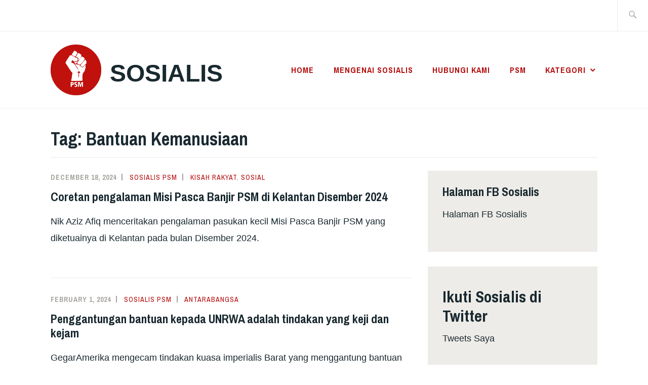

--- FILE ---
content_type: text/html; charset=UTF-8
request_url: https://sosialis.net/tag/bantuan-kemanusiaan/
body_size: 9561
content:
<!DOCTYPE html>
<html lang="en-US" itemscope itemtype="http://schema.org/WebPage">
<head>
<meta charset="UTF-8">
<meta name="viewport" content="width=device-width, initial-scale=1">
<link rel="profile" href="https://gmpg.org/xfn/11">
<link rel="pingback" href="https://sosialis.net/xmlrpc.php">

<title>Bantuan Kemanusiaan &#8211; Sosialis</title>
<meta name='robots' content='max-image-preview:large' />
	<style>img:is([sizes="auto" i], [sizes^="auto," i]) { contain-intrinsic-size: 3000px 1500px }</style>
	<link rel='dns-prefetch' href='//stats.wp.com' />
<link rel='dns-prefetch' href='//fonts.googleapis.com' />
<link rel='preconnect' href='//i0.wp.com' />
<link rel='preconnect' href='//c0.wp.com' />
<link rel="alternate" type="application/rss+xml" title="Sosialis &raquo; Feed" href="https://sosialis.net/feed/" />
<link rel="alternate" type="application/rss+xml" title="Sosialis &raquo; Comments Feed" href="https://sosialis.net/comments/feed/" />
<link rel="alternate" type="application/rss+xml" title="Sosialis &raquo; Bantuan Kemanusiaan Tag Feed" href="https://sosialis.net/tag/bantuan-kemanusiaan/feed/" />
<script type="text/javascript">
/* <![CDATA[ */
window._wpemojiSettings = {"baseUrl":"https:\/\/s.w.org\/images\/core\/emoji\/15.0.3\/72x72\/","ext":".png","svgUrl":"https:\/\/s.w.org\/images\/core\/emoji\/15.0.3\/svg\/","svgExt":".svg","source":{"concatemoji":"https:\/\/sosialis.net\/wp-includes\/js\/wp-emoji-release.min.js?ver=6.7.4"}};
/*! This file is auto-generated */
!function(i,n){var o,s,e;function c(e){try{var t={supportTests:e,timestamp:(new Date).valueOf()};sessionStorage.setItem(o,JSON.stringify(t))}catch(e){}}function p(e,t,n){e.clearRect(0,0,e.canvas.width,e.canvas.height),e.fillText(t,0,0);var t=new Uint32Array(e.getImageData(0,0,e.canvas.width,e.canvas.height).data),r=(e.clearRect(0,0,e.canvas.width,e.canvas.height),e.fillText(n,0,0),new Uint32Array(e.getImageData(0,0,e.canvas.width,e.canvas.height).data));return t.every(function(e,t){return e===r[t]})}function u(e,t,n){switch(t){case"flag":return n(e,"\ud83c\udff3\ufe0f\u200d\u26a7\ufe0f","\ud83c\udff3\ufe0f\u200b\u26a7\ufe0f")?!1:!n(e,"\ud83c\uddfa\ud83c\uddf3","\ud83c\uddfa\u200b\ud83c\uddf3")&&!n(e,"\ud83c\udff4\udb40\udc67\udb40\udc62\udb40\udc65\udb40\udc6e\udb40\udc67\udb40\udc7f","\ud83c\udff4\u200b\udb40\udc67\u200b\udb40\udc62\u200b\udb40\udc65\u200b\udb40\udc6e\u200b\udb40\udc67\u200b\udb40\udc7f");case"emoji":return!n(e,"\ud83d\udc26\u200d\u2b1b","\ud83d\udc26\u200b\u2b1b")}return!1}function f(e,t,n){var r="undefined"!=typeof WorkerGlobalScope&&self instanceof WorkerGlobalScope?new OffscreenCanvas(300,150):i.createElement("canvas"),a=r.getContext("2d",{willReadFrequently:!0}),o=(a.textBaseline="top",a.font="600 32px Arial",{});return e.forEach(function(e){o[e]=t(a,e,n)}),o}function t(e){var t=i.createElement("script");t.src=e,t.defer=!0,i.head.appendChild(t)}"undefined"!=typeof Promise&&(o="wpEmojiSettingsSupports",s=["flag","emoji"],n.supports={everything:!0,everythingExceptFlag:!0},e=new Promise(function(e){i.addEventListener("DOMContentLoaded",e,{once:!0})}),new Promise(function(t){var n=function(){try{var e=JSON.parse(sessionStorage.getItem(o));if("object"==typeof e&&"number"==typeof e.timestamp&&(new Date).valueOf()<e.timestamp+604800&&"object"==typeof e.supportTests)return e.supportTests}catch(e){}return null}();if(!n){if("undefined"!=typeof Worker&&"undefined"!=typeof OffscreenCanvas&&"undefined"!=typeof URL&&URL.createObjectURL&&"undefined"!=typeof Blob)try{var e="postMessage("+f.toString()+"("+[JSON.stringify(s),u.toString(),p.toString()].join(",")+"));",r=new Blob([e],{type:"text/javascript"}),a=new Worker(URL.createObjectURL(r),{name:"wpTestEmojiSupports"});return void(a.onmessage=function(e){c(n=e.data),a.terminate(),t(n)})}catch(e){}c(n=f(s,u,p))}t(n)}).then(function(e){for(var t in e)n.supports[t]=e[t],n.supports.everything=n.supports.everything&&n.supports[t],"flag"!==t&&(n.supports.everythingExceptFlag=n.supports.everythingExceptFlag&&n.supports[t]);n.supports.everythingExceptFlag=n.supports.everythingExceptFlag&&!n.supports.flag,n.DOMReady=!1,n.readyCallback=function(){n.DOMReady=!0}}).then(function(){return e}).then(function(){var e;n.supports.everything||(n.readyCallback(),(e=n.source||{}).concatemoji?t(e.concatemoji):e.wpemoji&&e.twemoji&&(t(e.twemoji),t(e.wpemoji)))}))}((window,document),window._wpemojiSettings);
/* ]]> */
</script>
<style id='wp-emoji-styles-inline-css' type='text/css'>

	img.wp-smiley, img.emoji {
		display: inline !important;
		border: none !important;
		box-shadow: none !important;
		height: 1em !important;
		width: 1em !important;
		margin: 0 0.07em !important;
		vertical-align: -0.1em !important;
		background: none !important;
		padding: 0 !important;
	}
</style>
<link rel='stylesheet' id='wp-block-library-css' href='https://c0.wp.com/c/6.7.4/wp-includes/css/dist/block-library/style.min.css' type='text/css' media='all' />
<link rel='stylesheet' id='mediaelement-css' href='https://c0.wp.com/c/6.7.4/wp-includes/js/mediaelement/mediaelementplayer-legacy.min.css' type='text/css' media='all' />
<link rel='stylesheet' id='wp-mediaelement-css' href='https://c0.wp.com/c/6.7.4/wp-includes/js/mediaelement/wp-mediaelement.min.css' type='text/css' media='all' />
<style id='jetpack-sharing-buttons-style-inline-css' type='text/css'>
.jetpack-sharing-buttons__services-list{display:flex;flex-direction:row;flex-wrap:wrap;gap:0;list-style-type:none;margin:5px;padding:0}.jetpack-sharing-buttons__services-list.has-small-icon-size{font-size:12px}.jetpack-sharing-buttons__services-list.has-normal-icon-size{font-size:16px}.jetpack-sharing-buttons__services-list.has-large-icon-size{font-size:24px}.jetpack-sharing-buttons__services-list.has-huge-icon-size{font-size:36px}@media print{.jetpack-sharing-buttons__services-list{display:none!important}}.editor-styles-wrapper .wp-block-jetpack-sharing-buttons{gap:0;padding-inline-start:0}ul.jetpack-sharing-buttons__services-list.has-background{padding:1.25em 2.375em}
</style>
<style id='classic-theme-styles-inline-css' type='text/css'>
/*! This file is auto-generated */
.wp-block-button__link{color:#fff;background-color:#32373c;border-radius:9999px;box-shadow:none;text-decoration:none;padding:calc(.667em + 2px) calc(1.333em + 2px);font-size:1.125em}.wp-block-file__button{background:#32373c;color:#fff;text-decoration:none}
</style>
<style id='global-styles-inline-css' type='text/css'>
:root{--wp--preset--aspect-ratio--square: 1;--wp--preset--aspect-ratio--4-3: 4/3;--wp--preset--aspect-ratio--3-4: 3/4;--wp--preset--aspect-ratio--3-2: 3/2;--wp--preset--aspect-ratio--2-3: 2/3;--wp--preset--aspect-ratio--16-9: 16/9;--wp--preset--aspect-ratio--9-16: 9/16;--wp--preset--color--black: #192930;--wp--preset--color--cyan-bluish-gray: #abb8c3;--wp--preset--color--white: #ffffff;--wp--preset--color--pale-pink: #f78da7;--wp--preset--color--vivid-red: #cf2e2e;--wp--preset--color--luminous-vivid-orange: #ff6900;--wp--preset--color--luminous-vivid-amber: #fcb900;--wp--preset--color--light-green-cyan: #7bdcb5;--wp--preset--color--vivid-green-cyan: #00d084;--wp--preset--color--pale-cyan-blue: #8ed1fc;--wp--preset--color--vivid-cyan-blue: #0693e3;--wp--preset--color--vivid-purple: #9b51e0;--wp--preset--color--dark-gray: #474f53;--wp--preset--color--medium-gray: #a5a29d;--wp--preset--color--light-gray: #eeece8;--wp--preset--color--yellow: #d7b221;--wp--preset--color--dark-yellow: #9c8012;--wp--preset--gradient--vivid-cyan-blue-to-vivid-purple: linear-gradient(135deg,rgba(6,147,227,1) 0%,rgb(155,81,224) 100%);--wp--preset--gradient--light-green-cyan-to-vivid-green-cyan: linear-gradient(135deg,rgb(122,220,180) 0%,rgb(0,208,130) 100%);--wp--preset--gradient--luminous-vivid-amber-to-luminous-vivid-orange: linear-gradient(135deg,rgba(252,185,0,1) 0%,rgba(255,105,0,1) 100%);--wp--preset--gradient--luminous-vivid-orange-to-vivid-red: linear-gradient(135deg,rgba(255,105,0,1) 0%,rgb(207,46,46) 100%);--wp--preset--gradient--very-light-gray-to-cyan-bluish-gray: linear-gradient(135deg,rgb(238,238,238) 0%,rgb(169,184,195) 100%);--wp--preset--gradient--cool-to-warm-spectrum: linear-gradient(135deg,rgb(74,234,220) 0%,rgb(151,120,209) 20%,rgb(207,42,186) 40%,rgb(238,44,130) 60%,rgb(251,105,98) 80%,rgb(254,248,76) 100%);--wp--preset--gradient--blush-light-purple: linear-gradient(135deg,rgb(255,206,236) 0%,rgb(152,150,240) 100%);--wp--preset--gradient--blush-bordeaux: linear-gradient(135deg,rgb(254,205,165) 0%,rgb(254,45,45) 50%,rgb(107,0,62) 100%);--wp--preset--gradient--luminous-dusk: linear-gradient(135deg,rgb(255,203,112) 0%,rgb(199,81,192) 50%,rgb(65,88,208) 100%);--wp--preset--gradient--pale-ocean: linear-gradient(135deg,rgb(255,245,203) 0%,rgb(182,227,212) 50%,rgb(51,167,181) 100%);--wp--preset--gradient--electric-grass: linear-gradient(135deg,rgb(202,248,128) 0%,rgb(113,206,126) 100%);--wp--preset--gradient--midnight: linear-gradient(135deg,rgb(2,3,129) 0%,rgb(40,116,252) 100%);--wp--preset--font-size--small: 13px;--wp--preset--font-size--medium: 20px;--wp--preset--font-size--large: 36px;--wp--preset--font-size--x-large: 42px;--wp--preset--spacing--20: 0.44rem;--wp--preset--spacing--30: 0.67rem;--wp--preset--spacing--40: 1rem;--wp--preset--spacing--50: 1.5rem;--wp--preset--spacing--60: 2.25rem;--wp--preset--spacing--70: 3.38rem;--wp--preset--spacing--80: 5.06rem;--wp--preset--shadow--natural: 6px 6px 9px rgba(0, 0, 0, 0.2);--wp--preset--shadow--deep: 12px 12px 50px rgba(0, 0, 0, 0.4);--wp--preset--shadow--sharp: 6px 6px 0px rgba(0, 0, 0, 0.2);--wp--preset--shadow--outlined: 6px 6px 0px -3px rgba(255, 255, 255, 1), 6px 6px rgba(0, 0, 0, 1);--wp--preset--shadow--crisp: 6px 6px 0px rgba(0, 0, 0, 1);}:where(.is-layout-flex){gap: 0.5em;}:where(.is-layout-grid){gap: 0.5em;}body .is-layout-flex{display: flex;}.is-layout-flex{flex-wrap: wrap;align-items: center;}.is-layout-flex > :is(*, div){margin: 0;}body .is-layout-grid{display: grid;}.is-layout-grid > :is(*, div){margin: 0;}:where(.wp-block-columns.is-layout-flex){gap: 2em;}:where(.wp-block-columns.is-layout-grid){gap: 2em;}:where(.wp-block-post-template.is-layout-flex){gap: 1.25em;}:where(.wp-block-post-template.is-layout-grid){gap: 1.25em;}.has-black-color{color: var(--wp--preset--color--black) !important;}.has-cyan-bluish-gray-color{color: var(--wp--preset--color--cyan-bluish-gray) !important;}.has-white-color{color: var(--wp--preset--color--white) !important;}.has-pale-pink-color{color: var(--wp--preset--color--pale-pink) !important;}.has-vivid-red-color{color: var(--wp--preset--color--vivid-red) !important;}.has-luminous-vivid-orange-color{color: var(--wp--preset--color--luminous-vivid-orange) !important;}.has-luminous-vivid-amber-color{color: var(--wp--preset--color--luminous-vivid-amber) !important;}.has-light-green-cyan-color{color: var(--wp--preset--color--light-green-cyan) !important;}.has-vivid-green-cyan-color{color: var(--wp--preset--color--vivid-green-cyan) !important;}.has-pale-cyan-blue-color{color: var(--wp--preset--color--pale-cyan-blue) !important;}.has-vivid-cyan-blue-color{color: var(--wp--preset--color--vivid-cyan-blue) !important;}.has-vivid-purple-color{color: var(--wp--preset--color--vivid-purple) !important;}.has-black-background-color{background-color: var(--wp--preset--color--black) !important;}.has-cyan-bluish-gray-background-color{background-color: var(--wp--preset--color--cyan-bluish-gray) !important;}.has-white-background-color{background-color: var(--wp--preset--color--white) !important;}.has-pale-pink-background-color{background-color: var(--wp--preset--color--pale-pink) !important;}.has-vivid-red-background-color{background-color: var(--wp--preset--color--vivid-red) !important;}.has-luminous-vivid-orange-background-color{background-color: var(--wp--preset--color--luminous-vivid-orange) !important;}.has-luminous-vivid-amber-background-color{background-color: var(--wp--preset--color--luminous-vivid-amber) !important;}.has-light-green-cyan-background-color{background-color: var(--wp--preset--color--light-green-cyan) !important;}.has-vivid-green-cyan-background-color{background-color: var(--wp--preset--color--vivid-green-cyan) !important;}.has-pale-cyan-blue-background-color{background-color: var(--wp--preset--color--pale-cyan-blue) !important;}.has-vivid-cyan-blue-background-color{background-color: var(--wp--preset--color--vivid-cyan-blue) !important;}.has-vivid-purple-background-color{background-color: var(--wp--preset--color--vivid-purple) !important;}.has-black-border-color{border-color: var(--wp--preset--color--black) !important;}.has-cyan-bluish-gray-border-color{border-color: var(--wp--preset--color--cyan-bluish-gray) !important;}.has-white-border-color{border-color: var(--wp--preset--color--white) !important;}.has-pale-pink-border-color{border-color: var(--wp--preset--color--pale-pink) !important;}.has-vivid-red-border-color{border-color: var(--wp--preset--color--vivid-red) !important;}.has-luminous-vivid-orange-border-color{border-color: var(--wp--preset--color--luminous-vivid-orange) !important;}.has-luminous-vivid-amber-border-color{border-color: var(--wp--preset--color--luminous-vivid-amber) !important;}.has-light-green-cyan-border-color{border-color: var(--wp--preset--color--light-green-cyan) !important;}.has-vivid-green-cyan-border-color{border-color: var(--wp--preset--color--vivid-green-cyan) !important;}.has-pale-cyan-blue-border-color{border-color: var(--wp--preset--color--pale-cyan-blue) !important;}.has-vivid-cyan-blue-border-color{border-color: var(--wp--preset--color--vivid-cyan-blue) !important;}.has-vivid-purple-border-color{border-color: var(--wp--preset--color--vivid-purple) !important;}.has-vivid-cyan-blue-to-vivid-purple-gradient-background{background: var(--wp--preset--gradient--vivid-cyan-blue-to-vivid-purple) !important;}.has-light-green-cyan-to-vivid-green-cyan-gradient-background{background: var(--wp--preset--gradient--light-green-cyan-to-vivid-green-cyan) !important;}.has-luminous-vivid-amber-to-luminous-vivid-orange-gradient-background{background: var(--wp--preset--gradient--luminous-vivid-amber-to-luminous-vivid-orange) !important;}.has-luminous-vivid-orange-to-vivid-red-gradient-background{background: var(--wp--preset--gradient--luminous-vivid-orange-to-vivid-red) !important;}.has-very-light-gray-to-cyan-bluish-gray-gradient-background{background: var(--wp--preset--gradient--very-light-gray-to-cyan-bluish-gray) !important;}.has-cool-to-warm-spectrum-gradient-background{background: var(--wp--preset--gradient--cool-to-warm-spectrum) !important;}.has-blush-light-purple-gradient-background{background: var(--wp--preset--gradient--blush-light-purple) !important;}.has-blush-bordeaux-gradient-background{background: var(--wp--preset--gradient--blush-bordeaux) !important;}.has-luminous-dusk-gradient-background{background: var(--wp--preset--gradient--luminous-dusk) !important;}.has-pale-ocean-gradient-background{background: var(--wp--preset--gradient--pale-ocean) !important;}.has-electric-grass-gradient-background{background: var(--wp--preset--gradient--electric-grass) !important;}.has-midnight-gradient-background{background: var(--wp--preset--gradient--midnight) !important;}.has-small-font-size{font-size: var(--wp--preset--font-size--small) !important;}.has-medium-font-size{font-size: var(--wp--preset--font-size--medium) !important;}.has-large-font-size{font-size: var(--wp--preset--font-size--large) !important;}.has-x-large-font-size{font-size: var(--wp--preset--font-size--x-large) !important;}
:where(.wp-block-post-template.is-layout-flex){gap: 1.25em;}:where(.wp-block-post-template.is-layout-grid){gap: 1.25em;}
:where(.wp-block-columns.is-layout-flex){gap: 2em;}:where(.wp-block-columns.is-layout-grid){gap: 2em;}
:root :where(.wp-block-pullquote){font-size: 1.5em;line-height: 1.6;}
</style>
<link rel='stylesheet' id='ixion-style-css' href='https://sosialis.net/wp-content/themes/ixion/style.css?ver=6.7.4' type='text/css' media='all' />
<link rel='stylesheet' id='ixion-blocks-css' href='https://sosialis.net/wp-content/themes/ixion/blocks.css?ver=6.7.4' type='text/css' media='all' />
<link rel='stylesheet' id='ixion-fonts-archivo-css' href='//fonts.googleapis.com/css?family=Archivo+Narrow%3A400%2C400i%2C700%2C700i&#038;subset=latin%2Clatin-ext' type='text/css' media='all' />
<link rel='stylesheet' id='ixion-fonts-cooper-css' href='https://sosialis.net/wp-content/themes/ixion/assets/fonts/cooperhewitt.css' type='text/css' media='all' />
<link rel='stylesheet' id='genericons-css' href='https://c0.wp.com/p/jetpack/14.1/_inc/genericons/genericons/genericons.css' type='text/css' media='all' />
<link rel="https://api.w.org/" href="https://sosialis.net/wp-json/" /><link rel="alternate" title="JSON" type="application/json" href="https://sosialis.net/wp-json/wp/v2/tags/136" /><link rel="EditURI" type="application/rsd+xml" title="RSD" href="https://sosialis.net/xmlrpc.php?rsd" />
<meta name="generator" content="WordPress 6.7.4" />
	<style>img#wpstats{display:none}</style>
		
<!-- Jetpack Open Graph Tags -->
<meta property="og:type" content="website" />
<meta property="og:title" content="Bantuan Kemanusiaan &#8211; Sosialis" />
<meta property="og:url" content="https://sosialis.net/tag/bantuan-kemanusiaan/" />
<meta property="og:site_name" content="Sosialis" />
<meta property="og:image" content="https://i0.wp.com/sosialis.net/wp-content/uploads/2018/08/cropped-logo-round.jpg?fit=512%2C512&#038;ssl=1" />
<meta property="og:image:width" content="512" />
<meta property="og:image:height" content="512" />
<meta property="og:image:alt" content="" />
<meta property="og:locale" content="en_US" />

<!-- End Jetpack Open Graph Tags -->
<link rel="icon" href="https://i0.wp.com/sosialis.net/wp-content/uploads/2018/08/cropped-logo-round.jpg?fit=32%2C32&#038;ssl=1" sizes="32x32" />
<link rel="icon" href="https://i0.wp.com/sosialis.net/wp-content/uploads/2018/08/cropped-logo-round.jpg?fit=192%2C192&#038;ssl=1" sizes="192x192" />
<link rel="apple-touch-icon" href="https://i0.wp.com/sosialis.net/wp-content/uploads/2018/08/cropped-logo-round.jpg?fit=180%2C180&#038;ssl=1" />
<meta name="msapplication-TileImage" content="https://i0.wp.com/sosialis.net/wp-content/uploads/2018/08/cropped-logo-round.jpg?fit=270%2C270&#038;ssl=1" />
</head>

<body data-rsssl=1 class="archive tag tag-bantuan-kemanusiaan tag-136 wp-custom-logo wp-embed-responsive group-blog hfeed has-description">
<div id="page" class="site">
	<a class="skip-link screen-reader-text" href="#content">Skip to content</a>

	<header id="masthead" class="site-header" role="banner">

		<div class="utility-container">
						
<form role="search" method="get" class="search-form" action="https://sosialis.net/">
	<label>
		<span class="screen-reader-text">Search for:</span>
		<input type="search" class="search-field"
		placeholder="Search &hellip;"
		value="" name="s"
		title="Search for:" />
		<span class="search-form-icon"></span>
	</label>
	<input type="submit" class="search-submit"
		value="Search" />
</form>
		</div>

		<div class="branding-container">
					<div class="site-branding">
			<a href="https://sosialis.net/" class="custom-logo-link" rel="home"><img width="1622" height="1622" src="https://i0.wp.com/sosialis.net/wp-content/uploads/2018/08/logo-round.jpg?fit=1622%2C1622&amp;ssl=1" class="custom-logo" alt="Sosialis" decoding="async" fetchpriority="high" srcset="https://i0.wp.com/sosialis.net/wp-content/uploads/2018/08/logo-round.jpg?w=1622&amp;ssl=1 1622w, https://i0.wp.com/sosialis.net/wp-content/uploads/2018/08/logo-round.jpg?resize=300%2C300&amp;ssl=1 300w, https://i0.wp.com/sosialis.net/wp-content/uploads/2018/08/logo-round.jpg?resize=1024%2C1024&amp;ssl=1 1024w, https://i0.wp.com/sosialis.net/wp-content/uploads/2018/08/logo-round.jpg?resize=150%2C150&amp;ssl=1 150w, https://i0.wp.com/sosialis.net/wp-content/uploads/2018/08/logo-round.jpg?resize=768%2C768&amp;ssl=1 768w, https://i0.wp.com/sosialis.net/wp-content/uploads/2018/08/logo-round.jpg?resize=1536%2C1536&amp;ssl=1 1536w" sizes="(max-width: 1622px) 100vw, 1622px" /></a>
								<p class="site-title"><a href="https://sosialis.net/" rel="home">Sosialis</a></p>
					</div><!-- .site-branding -->
			<nav id="site-navigation" class="main-navigation" role="navigation">
	<button class="menu-toggle" aria-controls="top-menu" aria-expanded="false">Menu</button>
	<div class="menu-primary-container"><ul id="top-menu" class="menu"><li id="menu-item-13651" class="menu-item menu-item-type-custom menu-item-object-custom menu-item-home menu-item-13651"><a href="https://sosialis.net">Home</a></li>
<li id="menu-item-13612" class="menu-item menu-item-type-post_type menu-item-object-page menu-item-13612"><a href="https://sosialis.net/about-us/">Mengenai Sosialis</a></li>
<li id="menu-item-13611" class="menu-item menu-item-type-post_type menu-item-object-page menu-item-13611"><a href="https://sosialis.net/contact/">Hubungi kami</a></li>
<li id="menu-item-13613" class="menu-item menu-item-type-custom menu-item-object-custom menu-item-13613"><a href="http://partisosialis.org">PSM</a></li>
<li id="menu-item-13652" class="menu-item menu-item-type-post_type menu-item-object-page menu-item-has-children menu-item-13652"><a href="https://sosialis.net/kategori/">Kategori</a>
<ul class="sub-menu">
	<li id="menu-item-13653" class="menu-item menu-item-type-taxonomy menu-item-object-category menu-item-13653"><a href="https://sosialis.net/category/perspektif/">Perspektif</a></li>
	<li id="menu-item-13654" class="menu-item menu-item-type-taxonomy menu-item-object-category menu-item-13654"><a href="https://sosialis.net/category/posisi-psm/">Posisi PSM</a></li>
	<li id="menu-item-13655" class="menu-item menu-item-type-taxonomy menu-item-object-category menu-item-13655"><a href="https://sosialis.net/category/teori/">Teori</a></li>
	<li id="menu-item-13656" class="menu-item menu-item-type-taxonomy menu-item-object-category menu-item-13656"><a href="https://sosialis.net/category/politik/">Politik</a></li>
	<li id="menu-item-13657" class="menu-item menu-item-type-taxonomy menu-item-object-category menu-item-13657"><a href="https://sosialis.net/category/ekonomi/">Ekonomi</a></li>
	<li id="menu-item-13658" class="menu-item menu-item-type-taxonomy menu-item-object-category menu-item-13658"><a href="https://sosialis.net/category/budaya/">Budaya</a></li>
	<li id="menu-item-13659" class="menu-item menu-item-type-taxonomy menu-item-object-category menu-item-13659"><a href="https://sosialis.net/category/pekerja/">Pekerja</a></li>
	<li id="menu-item-13660" class="menu-item menu-item-type-taxonomy menu-item-object-category menu-item-13660"><a href="https://sosialis.net/category/alam-sekitar/">Alam Sekitar</a></li>
	<li id="menu-item-13661" class="menu-item menu-item-type-taxonomy menu-item-object-category menu-item-13661"><a href="https://sosialis.net/category/nasional/">Nasional</a></li>
	<li id="menu-item-13662" class="menu-item menu-item-type-taxonomy menu-item-object-category menu-item-13662"><a href="https://sosialis.net/category/tempatan/">Tempatan</a></li>
	<li id="menu-item-13663" class="menu-item menu-item-type-taxonomy menu-item-object-category menu-item-13663"><a href="https://sosialis.net/category/antarabangsa/">Antarabangsa</a></li>
</ul>
</li>
</ul></div></nav>
		</div>

	</header>

	
	<div id="content" class="site-content">

	<header class="page-header">
		<h1 class="page-title">Tag: <span>Bantuan Kemanusiaan</span></h1>	</header>


	<div id="primary" class="content-area">
		<main id="main" class="site-main" role="main">

		
<article id="post-22527" class="post-22527 post type-post status-publish format-standard hentry category-kisah-rakyat category-sosial tag-banjir tag-bantuan tag-bantuan-kemanusiaan tag-kelantan tag-nik-aziz-afiq tag-sukarelawan no-featured-image">
	<div class="entry-body">
		<header class="entry-header">
					<div class="entry-meta">
			<span class="posted-on"><a href="https://sosialis.net/2024/12/18/coretan-pengalaman-misi-pasca-banjir-psm-di-kelantan-disember-2024/" rel="bookmark"><time class="entry-date published" datetime="2024-12-18T11:57:57+08:00">December 18, 2024</time><time class="updated" datetime="2024-12-18T16:30:14+08:00">December 18, 2024</time></a></span> <span class="byline"><span class="author vcard"><a class="url fn n" href="https://sosialis.net/author/sosialispsm/">Sosialis PSM</a></span></span> <span class="cat-links"><a href="https://sosialis.net/category/kisah-rakyat/" rel="category tag">Kisah Rakyat</a>, <a href="https://sosialis.net/category/sosial/" rel="category tag">Sosial</a></span>					</div><!-- .entry-meta -->
<h2 class="entry-title"><a href="https://sosialis.net/2024/12/18/coretan-pengalaman-misi-pasca-banjir-psm-di-kelantan-disember-2024/" rel="bookmark">Coretan pengalaman Misi Pasca Banjir PSM di Kelantan Disember 2024</a></h2>		</header>
		<div class="entry-content">
			<p>Nik Aziz Afiq menceritakan pengalaman pasukan kecil Misi Pasca Banjir PSM yang diketuainya di Kelantan pada bulan Disember 2024.</p>		</div><!-- .entry-content -->

		
			</div> <!-- .entry-body -->
</article><!-- #post-## -->

<article id="post-19254" class="post-19254 post type-post status-publish format-standard hentry category-antarabangsa tag-bantuan-kemanusiaan tag-gegaramerika tag-kenyataan-media tag-palestin tag-pelarian tag-pertubuhan-bangsa-bangsa-bersatu no-featured-image">
	<div class="entry-body">
		<header class="entry-header">
					<div class="entry-meta">
			<span class="posted-on"><a href="https://sosialis.net/2024/02/01/penggantungan-bantuan-kepada-unrwa-adalah-tindakan-yang-keji-dan-kejam/" rel="bookmark"><time class="entry-date published updated" datetime="2024-02-01T13:47:34+08:00">February 1, 2024</time></a></span> <span class="byline"><span class="author vcard"><a class="url fn n" href="https://sosialis.net/author/sosialispsm/">Sosialis PSM</a></span></span> <span class="cat-links"><a href="https://sosialis.net/category/antarabangsa/" rel="category tag">Antarabangsa</a></span>					</div><!-- .entry-meta -->
<h2 class="entry-title"><a href="https://sosialis.net/2024/02/01/penggantungan-bantuan-kepada-unrwa-adalah-tindakan-yang-keji-dan-kejam/" rel="bookmark">Penggantungan bantuan kepada UNRWA adalah tindakan yang keji dan kejam</a></h2>		</header>
		<div class="entry-content">
			<p>GegarAmerika mengecam tindakan kuasa imperialis Barat yang menggantung bantuan kepada agensi pelarian UNRWA. </p>		</div><!-- .entry-content -->

		
			</div> <!-- .entry-body -->
</article><!-- #post-## -->

<article id="post-5391" class="post-5391 post type-post status-publish format-standard hentry category-komen category-perspektif category-sosial tag-bantuan-kemanusiaan tag-hak-asasi-manusia tag-malaysia tag-pbb tag-pelarian tag-pertubuhan-bangsa-bangsa-bersatu tag-unhcr tag-xenofobia no-featured-image">
	<div class="entry-body">
		<header class="entry-header">
					<div class="entry-meta">
			<span class="posted-on"><a href="https://sosialis.net/2020/07/13/pelarian-perlu-rumah-untuk-duduk-sementara-bukan-kem-tahanan/" rel="bookmark"><time class="entry-date published updated" datetime="2020-07-13T14:00:23+08:00">July 13, 2020</time></a></span> <span class="byline"><span class="author vcard"><a class="url fn n" href="https://sosialis.net/author/suratpembacasosialis/">Surat Pembaca Sosialis</a></span></span> <span class="cat-links"><a href="https://sosialis.net/category/komen/" rel="category tag">Komen</a>, <a href="https://sosialis.net/category/perspektif/" rel="category tag">Perspektif</a>, <a href="https://sosialis.net/category/sosial/" rel="category tag">Sosial</a></span>					</div><!-- .entry-meta -->
<h2 class="entry-title"><a href="https://sosialis.net/2020/07/13/pelarian-perlu-rumah-untuk-duduk-sementara-bukan-kem-tahanan/" rel="bookmark">Pelarian perlu rumah untuk duduk sementara, bukan kem tahanan</a></h2>		</header>
		<div class="entry-content">
			<p>oleh Letchimi Devi Banyak keluarga dan individu dalam kalangan komuniti pelarian (pencari suaka), terutamanya mereka yang beretnik Rohingya, telah dihalau keluar dari rumah sewa mereka. Dianggarkan lebih daripada 50 keluarga di kawasan Kuala Lumpur, Pulau Pinang dan juga Selangor menghadapi masalah ini atas dua sebab utama, iaitu: (i) tidak mampu membayar sewa rumah selama 3-4 &hellip; <a href="https://sosialis.net/2020/07/13/pelarian-perlu-rumah-untuk-duduk-sementara-bukan-kem-tahanan/" class="more-link">Continue reading <span class="screen-reader-text">Pelarian perlu rumah untuk duduk sementara, bukan kem tahanan</span></a></p>
		</div><!-- .entry-content -->

		
			</div> <!-- .entry-body -->
</article><!-- #post-## -->

<article id="post-4779" class="post-4779 post type-post status-publish format-standard hentry category-anak-muda category-sosial tag-bantuan-kemanusiaan tag-covid-19 tag-indonesia tag-kuala-lumpur tag-mahasiswa tag-migran tag-nik-aziz-afiq tag-pekerja-migran tag-pemuda-psm tag-selangor no-featured-image">
	<div class="entry-body">
		<header class="entry-header">
					<div class="entry-meta">
			<span class="posted-on"><a href="https://sosialis.net/2020/04/07/catatan-covid-19-bagaimana-nasib-pekerja-asing/" rel="bookmark"><time class="entry-date published updated" datetime="2020-04-07T14:57:05+08:00">April 7, 2020</time></a></span> <span class="byline"><span class="author vcard"><a class="url fn n" href="https://sosialis.net/author/sosialispsm/">Sosialis PSM</a></span></span> <span class="cat-links"><a href="https://sosialis.net/category/anak-muda/" rel="category tag">Anak Muda</a>, <a href="https://sosialis.net/category/sosial/" rel="category tag">Sosial</a></span>					</div><!-- .entry-meta -->
<h2 class="entry-title"><a href="https://sosialis.net/2020/04/07/catatan-covid-19-bagaimana-nasib-pekerja-asing/" rel="bookmark">Catatan COVID-19: Bagaimana nasib pekerja asing?</a></h2>		</header>
		<div class="entry-content">
			<p>oleh Nik Aziz Afiq Pada 3 April lalu, saya dan rakan-rakan sekolah lama saya di Semenyih berpeluang menyertai sebuah misi bantuan kemanusiaan untuk membantu mereka yang terputus bekalan makanan. Sedikit kelainan dalam misi ini ialah ia bukan menyasarkan warga tempatan, sebaliknya para pekerja dan mahasiswa warga Indonesia. Mungkin ada yang tertanya apa perlunya dibantu warga &hellip; <a href="https://sosialis.net/2020/04/07/catatan-covid-19-bagaimana-nasib-pekerja-asing/" class="more-link">Continue reading <span class="screen-reader-text">Catatan COVID-19: Bagaimana nasib pekerja asing?</span></a></p>
		</div><!-- .entry-content -->

		
			</div> <!-- .entry-body -->
</article><!-- #post-## -->

		</main>
	</div>

<aside id="secondary" class="widget-area" role="complementary">
	<section id="block-11" class="widget widget_block"><h2 class="widget-title">Halaman FB Sosialis</h2><div class="wp-widget-group__inner-blocks">
<div class="wp-block-group"><div class="wp-block-group__inner-container is-layout-flow wp-block-group-is-layout-flow">
<p><a href="https://www.facebook.com/psm.sosialis/">Halaman FB Sosialis</a></p>
</div></div>
</div></section><section id="block-13" class="widget widget_block"><div class="wp-widget-group__inner-blocks">
<div class="wp-block-group"><div class="wp-block-group__inner-container is-layout-flow wp-block-group-is-layout-flow">
<h2 class="wp-block-heading">Ikuti Sosialis di Twitter</h2>
</div></div>

<p><a href="https://twitter.com/psmsosialis">Tweets Saya</a></p>
</div></section></aside>

	</div>
	<footer id="colophon" class="site-footer" role="contentinfo">
			<div class="footer-widgets clear">
		<div class="widget-areas">
							<div class="widget-area">
					<section id="block-6" class="widget widget_block">
<div class="wp-block-group"><div class="wp-block-group__inner-container is-layout-flow wp-block-group-is-layout-flow"></div></div>
</section><section id="block-5" class="widget widget_block">
<div class="wp-block-group"><div class="wp-block-group__inner-container is-layout-flow wp-block-group-is-layout-flow"></div></div>
</section>				</div><!-- .widget-area -->
			
			
			
					</div><!-- .widget-areas -->
	</div><!-- .footer-widgets -->
		<div class="site-info">
	<a href="https://wordpress.org/">Proudly powered by WordPress</a>
	<span class="sep"> | </span>
	Theme: Ixion by <a href="http://automattic.com/" rel="designer">Automattic</a>.</div><!-- .site-info -->	</footer>
</div>
<style id='core-block-supports-inline-css' type='text/css'>
.wp-block-gallery.wp-block-gallery-1{--wp--style--unstable-gallery-gap:var( --wp--style--gallery-gap-default, var( --gallery-block--gutter-size, var( --wp--style--block-gap, 0.5em ) ) );gap:var( --wp--style--gallery-gap-default, var( --gallery-block--gutter-size, var( --wp--style--block-gap, 0.5em ) ) );}.wp-block-gallery.wp-block-gallery-2{--wp--style--unstable-gallery-gap:var( --wp--style--gallery-gap-default, var( --gallery-block--gutter-size, var( --wp--style--block-gap, 0.5em ) ) );gap:var( --wp--style--gallery-gap-default, var( --gallery-block--gutter-size, var( --wp--style--block-gap, 0.5em ) ) );}.wp-block-gallery.wp-block-gallery-3{--wp--style--unstable-gallery-gap:var( --wp--style--gallery-gap-default, var( --gallery-block--gutter-size, var( --wp--style--block-gap, 0.5em ) ) );gap:var( --wp--style--gallery-gap-default, var( --gallery-block--gutter-size, var( --wp--style--block-gap, 0.5em ) ) );}.wp-block-gallery.wp-block-gallery-4{--wp--style--unstable-gallery-gap:var( --wp--style--gallery-gap-default, var( --gallery-block--gutter-size, var( --wp--style--block-gap, 0.5em ) ) );gap:var( --wp--style--gallery-gap-default, var( --gallery-block--gutter-size, var( --wp--style--block-gap, 0.5em ) ) );}.wp-container-core-group-is-layout-1{flex-direction:column;align-items:flex-start;}.wp-container-core-group-is-layout-2{flex-direction:column;align-items:flex-start;}
</style>
<script type="text/javascript" src="https://sosialis.net/wp-content/themes/ixion/assets/js/navigation.js?ver=20151215" id="ixion-navigation-js"></script>
<script type="text/javascript" src="https://sosialis.net/wp-content/themes/ixion/assets/js/skip-link-focus-fix.js?ver=20151215" id="ixion-skip-link-focus-fix-js"></script>
<script type="text/javascript" src="https://stats.wp.com/e-202604.js" id="jetpack-stats-js" data-wp-strategy="defer"></script>
<script type="text/javascript" id="jetpack-stats-js-after">
/* <![CDATA[ */
_stq = window._stq || [];
_stq.push([ "view", JSON.parse("{\"v\":\"ext\",\"blog\":\"209096921\",\"post\":\"0\",\"tz\":\"8\",\"srv\":\"sosialis.net\",\"j\":\"1:14.1\"}") ]);
_stq.push([ "clickTrackerInit", "209096921", "0" ]);
/* ]]> */
</script>

</body>
</html>
